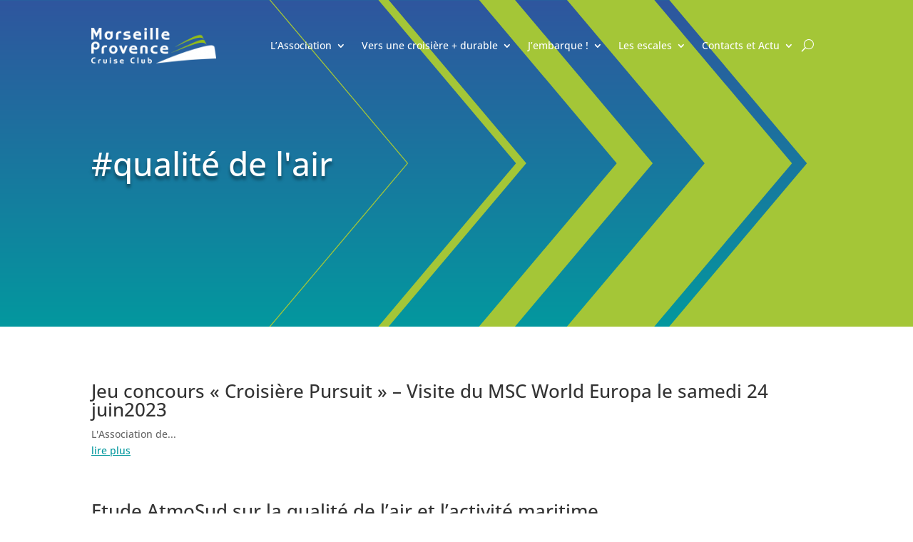

--- FILE ---
content_type: text/css
request_url: https://marseille-cruise.com/wp-content/plugins/divi-weather-gtm/styles/style.min.css?ver=1.0.0
body_size: 904
content:
.et_pb_weather__container{box-sizing:border-box;-moz-box-sizing:border-box;-webkit-box-sizing:border-box;display:-ms-flexbox;display:flex;-ms-flex-direction:column;flex-direction:column}.et_pb_weather__icon{color:#333;font-size:32px;line-height:1.5em;text-align:center}.et_pb_weather__current_icon_description,.et_pb_weather__current_temps{display:-ms-inline-flexbox;display:inline-flex;-ms-flex-direction:column;flex-direction:column;position:relative}.et_pb_weather__current_additional>span,.et_pb_weather__current_icon_description>span,.et_pb_weather__current_temps>span{display:block}.et_pb_weather__current_additional>span{margin-bottom:.5em;position:relative;width:100%}.et_pb_weather__current--show_labels .et_pb_weather__current_additional>span:before{content:attr(data-label);display:block;font-size:.5em;line-height:1em;position:relative}.et_pb_weather__current .et_pb_weather__icon:before{-webkit-animation:3s ease 1s normal forwards 1 fadeIn;animation:3s ease 1s normal forwards 1 fadeIn;display:inline-block;font-size:inherit;opacity:0;position:relative}.et_pb_weather__forecast{padding:0}.et_pb_weather__forecast_item{line-height:1.3em;list-style:none;padding:3px 5%}.et_pb_weather__forecast--list .et_pb_weather__forecast{-ms-flex:column 1;flex:column 1}.et_pb_weather__current--stacked .et_pb_weather__current{-ms-flex-direction:column;flex-direction:column;width:100%}.et_pb_weather__current--stacked .et_pb_weather__current>span{display:block}.et_pb_weather__current--stacked .et_pb_weather__current_additional{display:-ms-flexbox!important;display:flex!important;-ms-flex-direction:row;flex-direction:row;padding-top:.5em}.et_pb_weather__current--stacked .et_pb_weather__current_additional>span{-ms-flex:1 1;flex:1 1}.et_pb_weather__current--compact .et_pb_weather__current{display:-ms-flex;display:-ms-flexbox;display:flex;-ms-flex-direction:row;flex-direction:row;-ms-flex-wrap:wrap;flex-wrap:wrap}.et_pb_weather__current--compact .et_pb_weather__current .et_pb_weather__current_icon_description,.et_pb_weather__current--compact .et_pb_weather__current .et_pb_weather__current_temps{-ms-flex:1 1;flex:1 1}.et_pb_weather__current--compact .et_pb_weather__current .et_pb_weather__current_additional{display:-ms-flexbox;display:flex;-ms-flex-preferred-size:100%;flex-basis:100%;-ms-flex-direction:row;flex-direction:row;width:100%}.et_pb_weather__current--compact .et_pb_weather__current .et_pb_weather__current_additional>span{-ms-flex:1 1;flex:1 1}.et_pb_weather__forecast--list .et_pb_weather__forecast{-ms-flex-direction:column;flex-direction:column}.et_pb_weather__forecast--list .et_pb_weather__forecast_item{display:-ms-flex;display:-ms-flexbox;display:flex;-ms-flex-direction:row;flex-direction:row;width:100%}.et_pb_weather__forecast--list .et_pb_weather__forecast_text{-ms-flex:2 1;flex:2 1;-ms-flex-direction:column;flex-direction:column}.et_pb_weather__forecast--list .et_pb_weather__forecast_text>span{display:block}.et_pb_weather__forecast--list .et_pb_weather__forecast_display{display:-ms-flexbox;display:flex;-ms-flex:1 1;flex:1 1;-ms-flex-direction:row;flex-direction:row;-ms-flex-pack:end;justify-content:flex-end}.et_pb_weather__forecast--list .et_pb_weather__forecast_display>span{margin:0 5px 0 0}.et_pb_weather__forecast--list .et_pb_weather__forecast_display .et_pb_weather__icon{font-size:2em;line-height:1em}.et_pb_weather__forecast--grid .et_pb_weather__forecast{display:-ms-flexbox;display:flex;-ms-flex-direction:row;flex-direction:row;-ms-flex-wrap:wrap;flex-wrap:wrap}.et_pb_weather__forecast--grid .et_pb_weather__forecast_item{-ms-flex-positive:1;flex-grow:1;-ms-flex-direction:column;flex-direction:column;text-align:center}.et_pb_weather__forecast--grid--2 .et_pb_weather__forecast_item{width:50%;max-width:50%}.et_pb_weather__forecast--grid--3 .et_pb_weather__forecast_item{width:33%;max-width:33%}.et_pb_weather__forecast--grid--4 .et_pb_weather__forecast_item{width:25%;max-width:25%}.et_pb_weather__forecast--grid--5 .et_pb_weather__forecast_item{width:20%;max-width:20%}.et_pb_weather__forecast--grid--6 .et_pb_weather__forecast_item{width:16.667%;max-width:16.667%}.et_pb_weather__forecast--grid--7 .et_pb_weather__forecast_item{width:14.286%;max-width:14.286%}.et_pb_weather__forecast--grid--8 .et_pb_weather__forecast_item{width:12.5%;max-width:12.5%}.et_pb_weather__forecast--grid .et_pb_weather__forecast_display,.et_pb_weather__forecast--grid .et_pb_weather__forecast_text{-ms-flex-direction:column;flex-direction:column;width:100%}.et_pb_weather__forecast--grid .et_pb_weather__forecast_display>span,.et_pb_weather__forecast--grid .et_pb_weather__forecast_text>span{display:block;width:100%}.et_pb_weather__unit{font-size:.65em;-ms-flex-item-align:baseline;align-self:baseline}.et_pb_weather__current_description,.et_pb_weather__current_humidity,.et_pb_weather__current_min_max,.et_pb_weather__current_pressure,.et_pb_weather__current_temp,.et_pb_weather__current_wind,.et_pb_weather__forecast_date,.et_pb_weather__forecast_description,.et_pb_weather__forecast_temp{font-size:17px;font-weight:400;line-height:1.3em}.wi-wind{font-size:125%;margin-right:5px;vertical-align:middle}.et_pb_weather__forecast_item{box-sizing:border-box;-moz-box-sizing:border-box;-webkit-box-sizing:border-box}@keyframes fadeIn{0%{opacity:0}66%{opacity:0}to{opacity:1}}@-webkit-keyframes fadeIn{0%{opacity:0}66%{opacity:0}to{opacity:1}}

--- FILE ---
content_type: text/css
request_url: https://marseille-cruise.com/wp-content/et-cache/6517/et-core-unified-cpt-6517.min.css?ver=1768320845
body_size: 490
content:
.et_pb_section_0_tb_header.et_pb_section{padding-top:0px;padding-bottom:0px;margin-right:0px;margin-left:0px;background-color:RGBA(255,255,255,0)!important}.et_pb_section_0_tb_header,.et_pb_menu_0_tb_header{width:100%;position:absolute!important;top:0px;bottom:auto;left:0px;right:auto}.et_pb_row_0_tb_header{background-color:RGBA(255,255,255,0);position:static!important;top:0px;right:auto;bottom:auto;left:0px}.et_pb_menu_0_tb_header.et_pb_menu ul li a{color:#FFFFFF!important}.et_pb_menu_0_tb_header.et_pb_menu ul li.current-menu-item a{color:#A4C637!important}.et_pb_menu_0_tb_header.et_pb_menu .nav li ul{background-color:#ffffff!important;border-color:#03989E}.et_pb_menu_0_tb_header.et_pb_menu .et_mobile_menu{border-color:#03989E}.et_pb_menu_0_tb_header.et_pb_menu .nav li ul.sub-menu a,.et_pb_menu_0_tb_header.et_pb_menu .et_mobile_menu a{color:#2F569E!important}.et_pb_menu_0_tb_header.et_pb_menu .et_mobile_menu,.et_pb_menu_0_tb_header.et_pb_menu .et_mobile_menu ul{background-color:#FFFFFF!important}.et_pb_menu_0_tb_header .et_pb_menu_inner_container>.et_pb_menu__logo-wrap,.et_pb_menu_0_tb_header .et_pb_menu__logo-slot{width:20%;max-width:100%}.et_pb_menu_0_tb_header .et_pb_menu_inner_container>.et_pb_menu__logo-wrap .et_pb_menu__logo img,.et_pb_menu_0_tb_header .et_pb_menu__logo-slot .et_pb_menu__logo-wrap img{height:auto;max-height:none}.et_pb_menu_0_tb_header .mobile_nav .mobile_menu_bar:before{font-size:50px;color:#2F569E}.et_pb_menu_0_tb_header .et_pb_menu__icon.et_pb_menu__search-button,.et_pb_menu_0_tb_header .et_pb_menu__icon.et_pb_menu__close-search-button{color:#ffffff}.et_pb_menu_0_tb_header .et_pb_menu__icon.et_pb_menu__cart-button{color:#7EBEC5}@media only screen and (max-width:980px){div.et_pb_section.et_pb_section_0_tb_header{background-image:initial!important}.et_pb_section_0_tb_header.et_pb_section{padding-top:20px;padding-bottom:20px;background-color:#FFFFFF!important}.et_pb_menu_0_tb_header{position:static!important;top:0px;right:auto;bottom:auto;left:0px;transform:translateX(0px) translateY(0px)}.et_pb_menu_0_tb_header .et_pb_menu_inner_container>.et_pb_menu__logo-wrap,.et_pb_menu_0_tb_header .et_pb_menu__logo-slot{width:35%}}@media only screen and (max-width:767px){div.et_pb_section.et_pb_section_0_tb_header{background-image:initial!important}.et_pb_section_0_tb_header.et_pb_section{padding-top:0px;padding-bottom:0px;background-color:#FFFFFF!important}.et_pb_menu_0_tb_header{transform:translateX(0px) translateY(0px)}.et_pb_menu_0_tb_header .et_pb_menu_inner_container>.et_pb_menu__logo-wrap,.et_pb_menu_0_tb_header .et_pb_menu__logo-slot{width:45%}}

--- FILE ---
content_type: text/css
request_url: https://marseille-cruise.com/wp-content/et-cache/6479/et-core-unified-cpt-deferred-6479.min.css?ver=1768320845
body_size: 649
content:
div.et_pb_section.et_pb_section_0_tb_body{background-image:linear-gradient(180deg,#2f569e 0%,#03989e 100%)!important}div.et_pb_section.et_pb_section_0_tb_body>.et_pb_background_mask{background-image:url([data-uri])}.et_pb_section_0_tb_body.et_pb_section{padding-top:15vw;padding-bottom:15vw}.et_pb_text_0_tb_body.et_pb_text,.et_pb_text_0_tb_body.et_pb_text a{color:#ffffff!important}.et_pb_text_0_tb_body{font-family:'Open Sans',Helvetica,Arial,Lucida,sans-serif;font-weight:500;font-size:46px;text-shadow:0em 0.1em 0.1em rgba(0,0,0,0.4)}.et_pb_text_0_tb_body a{font-family:'Open Sans',Helvetica,Arial,Lucida,sans-serif;font-weight:500;font-size:30px;text-shadow:0em 0.1em 0.1em rgba(0,0,0,0.4)}.et_pb_blog_0_tb_body .et_pb_post div.post-content a.more-link{text-decoration:underline;color:#03989E!important}

--- FILE ---
content_type: text/css
request_url: https://marseille-cruise.com/wp-content/et-cache/191/et-core-unified-cpt-deferred-191.min.css?ver=1768315643
body_size: 1688
content:
@font-face{font-family:"World of Water";font-display:swap;src:url("https://marseille-cruise.com/wp-content/uploads/et-fonts/world-of-water.ttf") format("truetype")}.et-db #et-boc .et-l div.et_pb_section.et_pb_section_0_tb_footer{background-position:right 0px center;background-image:linear-gradient(180deg,rgba(31,31,31,0.2) 0%,rgba(31,31,31,0.61) 100%),url(https://marseille-cruise.com/wp-content/uploads/2022/10/marseille-by-night-scaled.jpeg)!important}.et-db #et-boc .et-l .et_pb_section_0_tb_footer,.et-db #et-boc .et-l .et_pb_section_0_tb_footer:hover{mix-blend-mode:lighten;backface-visibility:hidden;mix-blend-mode:lighten;backface-visibility:hidden}.et-db #et-boc .et-l .et_pb_section_0_tb_footer.et_pb_section{padding-top:7%;padding-bottom:0px}.et-db #et-boc .et-l .et_pb_row_inner_2_tb_footer,.et-db #et-boc .et-l .et_pb_row_inner_0_tb_footer{background-color:rgba(31,31,31,0.46)}.et-db #et-boc .et-l .et_pb_row_inner_0_tb_footer.et_pb_row_inner{padding-right:8%!important;padding-left:8%!important}.et-db #et-boc .et-l .et_pb_column .et_pb_row_inner_0_tb_footer{padding-right:8%;padding-left:8%}.et-db #et-boc .et-l .et_pb_image_0_tb_footer,.et-db #et-boc .et-l .et_pb_image_1_tb_footer{text-align:center}.et-db #et-boc .et-l .et_pb_text_8_tb_footer.et_pb_text,.et-db #et-boc .et-l .et_pb_text_0_tb_footer.et_pb_text,.et-db #et-boc .et-l .et_pb_text_6_tb_footer.et_pb_text,.et-db #et-boc .et-l .et_pb_text_7_tb_footer.et_pb_text{color:#ffffff!important}.et-db #et-boc .et-l .et_pb_text_0_tb_footer{font-family:'Open Sans',Helvetica,Arial,Lucida,sans-serif;font-size:15px}.et-db #et-boc .et-l .et_pb_row_inner_1_tb_footer.et_pb_row_inner{padding-top:0px!important;padding-bottom:20px!important}.et-db #et-boc .et-l .et_pb_column .et_pb_row_inner_1_tb_footer{padding-top:0px;padding-bottom:20px}.et-db #et-boc .et-l .et_pb_image_2_tb_footer{width:50%;text-align:center}.et-db #et-boc .et-l .et_pb_image_3_tb_footer{width:90%;text-align:center}.et-db #et-boc .et-l .et_pb_row_inner_2_tb_footer.et_pb_row_inner{padding-right:8%!important;padding-bottom:80px!important;padding-left:8%!important}.et-db #et-boc .et-l .et_pb_column .et_pb_row_inner_2_tb_footer{padding-right:8%;padding-bottom:80px;padding-left:8%}.et-db #et-boc .et-l .et_pb_text_1_tb_footer.et_pb_text,.et-db #et-boc .et-l .et_pb_text_3_tb_footer.et_pb_text,.et-db #et-boc .et-l .et_pb_text_2_tb_footer.et_pb_text,.et-db #et-boc .et-l .et_pb_text_5_tb_footer.et_pb_text,.et-db #et-boc .et-l .et_pb_text_4_tb_footer.et_pb_text{color:#FFFFFF!important}.et-db #et-boc .et-l .et_pb_text_5_tb_footer,.et-db #et-boc .et-l .et_pb_text_4_tb_footer,.et-db #et-boc .et-l .et_pb_text_3_tb_footer,.et-db #et-boc .et-l .et_pb_text_1_tb_footer,.et-db #et-boc .et-l .et_pb_text_2_tb_footer{line-height:2em;font-family:'Open Sans',Helvetica,Arial,Lucida,sans-serif;font-size:18px;line-height:2em;margin-bottom:5px!important}.et-db #et-boc .et-l .et_pb_text_5_tb_footer.et_pb_text a:hover,.et-db #et-boc .et-l .et_pb_text_4_tb_footer.et_pb_text a:hover,.et-db #et-boc .et-l .et_pb_text_1_tb_footer.et_pb_text a:hover,.et-db #et-boc .et-l .et_pb_text_2_tb_footer.et_pb_text a:hover,.et-db #et-boc .et-l .et_pb_text_3_tb_footer.et_pb_text a:hover{color:#A4C637!important}.et-db #et-boc .et-l .et_pb_text_2_tb_footer a,.et-db #et-boc .et-l .et_pb_text_1_tb_footer a,.et-db #et-boc .et-l .et_pb_text_4_tb_footer a,.et-db #et-boc .et-l .et_pb_text_3_tb_footer a,.et-db #et-boc .et-l .et_pb_text_5_tb_footer a{font-family:'Open Sans',Helvetica,Arial,Lucida,sans-serif;font-size:20px}.et-db #et-boc .et-l .et_pb_text_3_tb_footer.et_pb_text a,.et-db #et-boc .et-l .et_pb_text_5_tb_footer.et_pb_text a,.et-db #et-boc .et-l .et_pb_text_2_tb_footer.et_pb_text a,.et-db #et-boc .et-l .et_pb_text_4_tb_footer.et_pb_text a,.et-db #et-boc .et-l .et_pb_text_1_tb_footer.et_pb_text a{transition:color 300ms ease 0ms}.et-db #et-boc .et-l .et_pb_social_media_follow_0_tb_footer li.et_pb_social_icon a.icon:before,.et-db #et-boc .et-l .et_pb_social_media_follow .et_pb_social_media_follow_network_2_tb_footer.et_pb_social_icon .icon:before{color:#ffffff}.et-db #et-boc .et-l ul.et_pb_social_media_follow_0_tb_footer,.et-db #et-boc .et-l .et_pb_signup_0_tb_footer.et_pb_subscribe{background-color:RGBA(255,255,255,0)}.et-db #et-boc .et-l .et_pb_column_1_tb_footer{padding-bottom:40px}.et-db #et-boc .et-l .et_pb_signup_0_tb_footer.et_pb_subscribe .et_pb_newsletter_description h2,.et-db #et-boc .et-l .et_pb_signup_0_tb_footer.et_pb_subscribe .et_pb_newsletter_description h1.et_pb_module_header,.et-db #et-boc .et-l .et_pb_signup_0_tb_footer.et_pb_subscribe .et_pb_newsletter_description h3.et_pb_module_header,.et-db #et-boc .et-l .et_pb_signup_0_tb_footer.et_pb_subscribe .et_pb_newsletter_description h4.et_pb_module_header,.et-db #et-boc .et-l .et_pb_signup_0_tb_footer.et_pb_subscribe .et_pb_newsletter_description h5.et_pb_module_header,.et-db #et-boc .et-l .et_pb_signup_0_tb_footer.et_pb_subscribe .et_pb_newsletter_description h6.et_pb_module_header{font-family:'World of Water',Helvetica,Arial,Lucida,sans-serif!important;font-size:35px!important}body.et-db #page-container #et-boc .et-l .et_pb_section .et_pb_signup_0_tb_footer.et_pb_subscribe .et_pb_newsletter_button.et_pb_button:hover{color:#FFFFFF!important;border-color:#03989E!important;background-image:initial;background-color:#03989E}body.et-db #page-container #et-boc .et-l .et_pb_section .et_pb_signup_0_tb_footer.et_pb_subscribe .et_pb_newsletter_button.et_pb_button:hover:after{margin-left:.3em;left:auto;margin-left:.3em;opacity:1}body.et-db #page-container #et-boc .et-l .et_pb_section .et_pb_signup_0_tb_footer.et_pb_subscribe .et_pb_newsletter_button.et_pb_button:after{line-height:inherit;font-size:inherit!important;margin-left:-1em;left:auto;font-family:ETmodules!important;font-weight:400!important}.et-db #et-boc .et-l .et_pb_signup_0_tb_footer .et_pb_newsletter_form p .input::-moz-placeholder{color:#1f1f1f!important}.et-db #et-boc .et-l .et_pb_signup_0_tb_footer .et_pb_newsletter_form p input[type="text"],.et-db #et-boc .et-l .et_pb_signup_0_tb_footer .et_pb_newsletter_form p textarea,.et-db #et-boc .et-l .et_pb_signup_0_tb_footer .et_pb_newsletter_form p select,.et-db #et-boc .et-l .et_pb_signup_0_tb_footer .et_pb_newsletter_form p .input[type="checkbox"]+label i:before,.et-db #et-boc .et-l .et_pb_signup_0_tb_footer .et_pb_newsletter_form p .input::placeholder{color:#1f1f1f!important}.et-db #et-boc .et-l .et_pb_signup_0_tb_footer .et_pb_newsletter_form p .input::-webkit-input-placeholder{color:#1f1f1f!important}.et-db #et-boc .et-l .et_pb_signup_0_tb_footer .et_pb_newsletter_form p .input::-ms-input-placeholder{color:#1f1f1f!important}.et-db #et-boc .et-l .et_pb_signup_0_tb_footer .et_pb_newsletter_form .input{box-shadow:0px 12px 18px -6px rgba(0,0,0,0.3)}.et-db #et-boc .et-l .et_pb_signup_0_tb_footer.et_pb_subscribe .et_pb_newsletter_button.et_pb_button{transition:color 300ms ease 0ms,background-color 300ms ease 0ms,border 300ms ease 0ms}.et-db #et-boc .et-l .et_pb_signup_0_tb_footer .et_pb_newsletter_form p .input[type="radio"]+label i:before{background-color:#1f1f1f}.et-db #et-boc .et-l .et_pb_section_1_tb_footer{max-height:50px}.et-db #et-boc .et-l .et_pb_section_1_tb_footer.et_pb_section{padding-top:0px;padding-right:0px;padding-bottom:0px;padding-left:0px;background-color:#1F1F1F!important}.et-db #et-boc .et-l .et_pb_row_0_tb_footer{max-height:45px;overflow-x:scroll}.et-db #et-boc .et-l .et_pb_row_0_tb_footer.et_pb_row{padding-top:12px!important;padding-bottom:12px!important;padding-top:12px;padding-bottom:12px}.et-db #et-boc .et-l .et_pb_text_6_tb_footer{font-size:10px;padding-right:10px!important;padding-left:10px!important;max-width:35%}.et-db #et-boc .et-l .et_pb_text_7_tb_footer,.et-db #et-boc .et-l .et_pb_text_8_tb_footer{font-size:10px}.et-db #et-boc .et-l .et_pb_social_media_follow_network_0_tb_footer a.icon{background-color:#2F569E!important}.et-db #et-boc .et-l .et_pb_social_media_follow_network_1_tb_footer a.icon{background-color:#1da1f2!important}.et-db #et-boc .et-l .et_pb_social_media_follow_network_2_tb_footer a.icon{background-color:#e1306c!important}.et-db #et-boc .et-l .et_pb_social_media_follow_network_3_tb_footer a.icon{background-color:#0077b5!important}.et-db #et-boc .et-l .et_pb_social_media_follow_network_4_tb_footer a.icon{background-color:#a82400!important}@media only screen and (min-width:981px){.et-db #et-boc .et-l .et_pb_image_0_tb_footer{width:22%}.et-db #et-boc .et-l .et_pb_row_0_tb_footer,body.et-db #page-container .et-db #et-boc .et-l #et-boc .et-l .et_pb_row_0_tb_footer.et_pb_row,body.et_pb_pagebuilder_layout.single.et-db #page-container #et-boc .et-l #et-boc .et-l .et_pb_row_0_tb_footer.et_pb_row,body.et_pb_pagebuilder_layout.single.et_full_width_page.et-db #page-container #et-boc .et-l #et-boc .et-l .et_pb_row_0_tb_footer.et_pb_row{width:100%;max-width:1363px}}@media only screen and (max-width:980px){.et-db #et-boc .et-l .et_pb_row_inner_0_tb_footer.et_pb_row_inner,.et-db #et-boc .et-l .et_pb_column .et_pb_row_inner_0_tb_footer{padding-top:60px!important;padding-right:60px!important;padding-left:60px!important}.et-db #et-boc .et-l .et_pb_image_0_tb_footer{width:40%}.et-db #et-boc .et-l .et_pb_image_0_tb_footer .et_pb_image_wrap img,.et-db #et-boc .et-l .et_pb_image_1_tb_footer .et_pb_image_wrap img,.et-db #et-boc .et-l .et_pb_image_2_tb_footer .et_pb_image_wrap img,.et-db #et-boc .et-l .et_pb_image_3_tb_footer .et_pb_image_wrap img{width:auto}.et-db #et-boc .et-l .et_pb_row_inner_2_tb_footer.et_pb_row_inner,.et-db #et-boc .et-l .et_pb_column .et_pb_row_inner_2_tb_footer{padding-right:60px!important;padding-bottom:60px!important;padding-left:60px!important}.et-db #et-boc .et-l .et_pb_text_4_tb_footer,.et-db #et-boc .et-l .et_pb_text_5_tb_footer,.et-db #et-boc .et-l .et_pb_text_1_tb_footer,.et-db #et-boc .et-l .et_pb_text_3_tb_footer,.et-db #et-boc .et-l .et_pb_text_2_tb_footer{font-size:16px}body.et-db #page-container #et-boc .et-l .et_pb_section .et_pb_signup_0_tb_footer.et_pb_subscribe .et_pb_newsletter_button.et_pb_button:after{line-height:inherit;font-size:inherit!important;margin-left:-1em;left:auto;display:inline-block;opacity:0;content:attr(data-icon);font-family:ETmodules!important;font-weight:400!important}body.et-db #page-container #et-boc .et-l .et_pb_section .et_pb_signup_0_tb_footer.et_pb_subscribe .et_pb_newsletter_button.et_pb_button:before{display:none}body.et-db #page-container #et-boc .et-l .et_pb_section .et_pb_signup_0_tb_footer.et_pb_subscribe .et_pb_newsletter_button.et_pb_button:hover:after{margin-left:.3em;left:auto;margin-left:.3em;opacity:1}.et-db #et-boc .et-l .et_pb_row_0_tb_footer,body.et-db #page-container .et-db #et-boc .et-l #et-boc .et-l .et_pb_row_0_tb_footer.et_pb_row,body.et_pb_pagebuilder_layout.single.et-db #page-container #et-boc .et-l #et-boc .et-l .et_pb_row_0_tb_footer.et_pb_row,body.et_pb_pagebuilder_layout.single.et_full_width_page.et-db #page-container #et-boc .et-l #et-boc .et-l .et_pb_row_0_tb_footer.et_pb_row{width:100%;max-width:1363px}}@media only screen and (max-width:767px){.et-db #et-boc .et-l .et_pb_row_inner_0_tb_footer.et_pb_row_inner,.et-db #et-boc .et-l .et_pb_column .et_pb_row_inner_0_tb_footer{padding-top:30px!important;padding-right:20px!important;padding-left:20px!important}.et-db #et-boc .et-l .et_pb_image_0_tb_footer{width:52%}.et-db #et-boc .et-l .et_pb_image_0_tb_footer .et_pb_image_wrap img,.et-db #et-boc .et-l .et_pb_image_1_tb_footer .et_pb_image_wrap img,.et-db #et-boc .et-l .et_pb_image_2_tb_footer .et_pb_image_wrap img,.et-db #et-boc .et-l .et_pb_image_3_tb_footer .et_pb_image_wrap img{width:auto}.et-db #et-boc .et-l .et_pb_row_inner_2_tb_footer.et_pb_row_inner,.et-db #et-boc .et-l .et_pb_column .et_pb_row_inner_2_tb_footer{padding-right:20px!important;padding-bottom:30px!important;padding-left:20px!important}.et-db #et-boc .et-l .et_pb_text_1_tb_footer,.et-db #et-boc .et-l .et_pb_text_2_tb_footer,.et-db #et-boc .et-l .et_pb_text_3_tb_footer,.et-db #et-boc .et-l .et_pb_text_4_tb_footer,.et-db #et-boc .et-l .et_pb_text_5_tb_footer{font-size:14px}body.et-db #page-container #et-boc .et-l .et_pb_section .et_pb_signup_0_tb_footer.et_pb_subscribe .et_pb_newsletter_button.et_pb_button:after{line-height:inherit;font-size:inherit!important;margin-left:-1em;left:auto;display:inline-block;opacity:0;content:attr(data-icon);font-family:ETmodules!important;font-weight:400!important}body.et-db #page-container #et-boc .et-l .et_pb_section .et_pb_signup_0_tb_footer.et_pb_subscribe .et_pb_newsletter_button.et_pb_button:before{display:none}body.et-db #page-container #et-boc .et-l .et_pb_section .et_pb_signup_0_tb_footer.et_pb_subscribe .et_pb_newsletter_button.et_pb_button:hover:after{margin-left:.3em;left:auto;margin-left:.3em;opacity:1}}